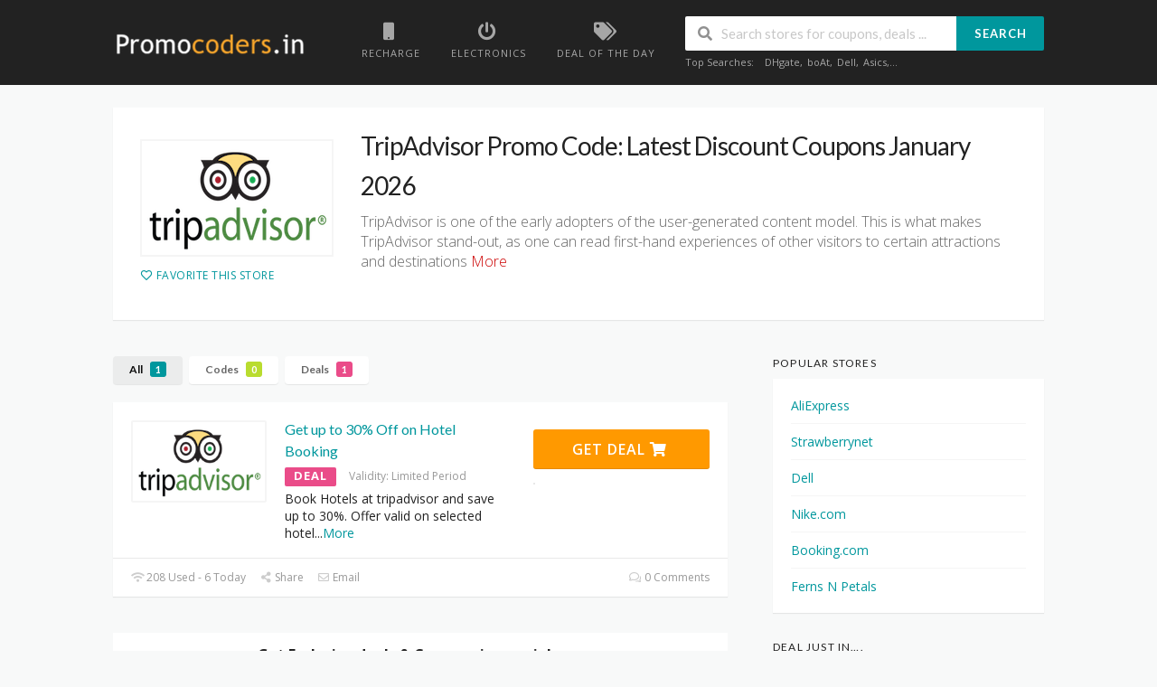

--- FILE ---
content_type: text/html; charset=UTF-8
request_url: https://promocoders.in/Promotion/tripadvisor-coupons-promo-code/
body_size: 16636
content:
<!DOCTYPE html>
<html lang="en-GB" xmlns:og="http://opengraphprotocol.org/schema/" xmlns:fb="http://www.facebook.com/2008/fbml">
<head>
    <meta charset="UTF-8">
    <meta name="viewport" content="width=device-width, initial-scale=1">
    <link rel="profile" href="http://gmpg.org/xfn/11">
    <link rel="pingback" href="https://promocoders.in/xmlrpc.php">
    <meta name='robots' content='index, follow, max-image-preview:large, max-snippet:-1, max-video-preview:-1' />

	<!-- This site is optimized with the Yoast SEO plugin v26.6 - https://yoast.com/wordpress/plugins/seo/ -->
	<title>30% Off TripAdvisor Promo Code &amp; Coupons January 2026</title>
	<script type="application/ld+json" class="yoast-schema-graph">{"@context":"https://schema.org","@graph":[{"@type":"CollectionPage","@id":"https://promocoders.in/Promotion/tripadvisor-coupons-promo-code/","url":"https://promocoders.in/Promotion/tripadvisor-coupons-promo-code/","name":"30% Off TripAdvisor Promo Code & Coupons January 2026","isPartOf":{"@id":"https://promocoders.in/#website"},"breadcrumb":{"@id":"https://promocoders.in/Promotion/tripadvisor-coupons-promo-code/#breadcrumb"},"inLanguage":"en-GB"},{"@type":"BreadcrumbList","@id":"https://promocoders.in/Promotion/tripadvisor-coupons-promo-code/#breadcrumb","itemListElement":[{"@type":"ListItem","position":1,"name":"Home","item":"https://promocoders.in/"},{"@type":"ListItem","position":2,"name":"TripAdvisor"}]},{"@type":"WebSite","@id":"https://promocoders.in/#website","url":"https://promocoders.in/","name":"Check out major stores and save more money.","description":"Happy Shopping!","potentialAction":[{"@type":"SearchAction","target":{"@type":"EntryPoint","urlTemplate":"https://promocoders.in/?s={search_term_string}"},"query-input":{"@type":"PropertyValueSpecification","valueRequired":true,"valueName":"search_term_string"}}],"inLanguage":"en-GB"}]}</script>
	<!-- / Yoast SEO plugin. -->


<link rel='dns-prefetch' href='//fonts.googleapis.com' />
<link rel='preconnect' href='https://fonts.gstatic.com' crossorigin />
<meta property="og:title" content="TripAdvisor Promo Code: Latest Discount Coupons" />
<meta property="og:description" content="TripAdvisor is one of the early adopters of the user-generated content model. This is what makes TripAdvisor stand-out, as one can read first-hand experiences of other visitors to certain attractions..." />
<meta property="og:image" content="https://promocoders.in/wp-content/uploads/2018/03/TripAdvisor-coupons.png" />
<meta property="og:type" content="article" />
<meta property="og:url" content="https://promocoders.in/Promotion/tripadvisor-coupons-promo-code/" />

<meta name="twitter:card" content="summary_large_image" />
<meta name="twitter:title" content="TripAdvisor Promo Code: Latest Discount Coupons" />
<meta name="twitter:url" content="https://promocoders.in/Promotion/tripadvisor-coupons-promo-code/" />
<meta name="twitter:description" content="TripAdvisor is one of the early adopters of the user-generated content model. This is what makes TripAdvisor stand-out, as one can read first-hand experiences of other visitors to certain attractions..." />
<meta name="twitter:image" content="https://promocoders.in/wp-content/uploads/2018/03/TripAdvisor-coupons.png" />
<style id='wp-img-auto-sizes-contain-inline-css' type='text/css'>
img:is([sizes=auto i],[sizes^="auto," i]){contain-intrinsic-size:3000px 1500px}
/*# sourceURL=wp-img-auto-sizes-contain-inline-css */
</style>

<style id='wp-emoji-styles-inline-css' type='text/css'>

	img.wp-smiley, img.emoji {
		display: inline !important;
		border: none !important;
		box-shadow: none !important;
		height: 1em !important;
		width: 1em !important;
		margin: 0 0.07em !important;
		vertical-align: -0.1em !important;
		background: none !important;
		padding: 0 !important;
	}
/*# sourceURL=wp-emoji-styles-inline-css */
</style>
<link rel='stylesheet' id='wp-block-library-css' href='https://promocoders.in/wp-includes/css/dist/block-library/style.min.css?ver=6.9' type='text/css' media='all' />
<style id='global-styles-inline-css' type='text/css'>
:root{--wp--preset--aspect-ratio--square: 1;--wp--preset--aspect-ratio--4-3: 4/3;--wp--preset--aspect-ratio--3-4: 3/4;--wp--preset--aspect-ratio--3-2: 3/2;--wp--preset--aspect-ratio--2-3: 2/3;--wp--preset--aspect-ratio--16-9: 16/9;--wp--preset--aspect-ratio--9-16: 9/16;--wp--preset--color--black: #000000;--wp--preset--color--cyan-bluish-gray: #abb8c3;--wp--preset--color--white: #ffffff;--wp--preset--color--pale-pink: #f78da7;--wp--preset--color--vivid-red: #cf2e2e;--wp--preset--color--luminous-vivid-orange: #ff6900;--wp--preset--color--luminous-vivid-amber: #fcb900;--wp--preset--color--light-green-cyan: #7bdcb5;--wp--preset--color--vivid-green-cyan: #00d084;--wp--preset--color--pale-cyan-blue: #8ed1fc;--wp--preset--color--vivid-cyan-blue: #0693e3;--wp--preset--color--vivid-purple: #9b51e0;--wp--preset--gradient--vivid-cyan-blue-to-vivid-purple: linear-gradient(135deg,rgb(6,147,227) 0%,rgb(155,81,224) 100%);--wp--preset--gradient--light-green-cyan-to-vivid-green-cyan: linear-gradient(135deg,rgb(122,220,180) 0%,rgb(0,208,130) 100%);--wp--preset--gradient--luminous-vivid-amber-to-luminous-vivid-orange: linear-gradient(135deg,rgb(252,185,0) 0%,rgb(255,105,0) 100%);--wp--preset--gradient--luminous-vivid-orange-to-vivid-red: linear-gradient(135deg,rgb(255,105,0) 0%,rgb(207,46,46) 100%);--wp--preset--gradient--very-light-gray-to-cyan-bluish-gray: linear-gradient(135deg,rgb(238,238,238) 0%,rgb(169,184,195) 100%);--wp--preset--gradient--cool-to-warm-spectrum: linear-gradient(135deg,rgb(74,234,220) 0%,rgb(151,120,209) 20%,rgb(207,42,186) 40%,rgb(238,44,130) 60%,rgb(251,105,98) 80%,rgb(254,248,76) 100%);--wp--preset--gradient--blush-light-purple: linear-gradient(135deg,rgb(255,206,236) 0%,rgb(152,150,240) 100%);--wp--preset--gradient--blush-bordeaux: linear-gradient(135deg,rgb(254,205,165) 0%,rgb(254,45,45) 50%,rgb(107,0,62) 100%);--wp--preset--gradient--luminous-dusk: linear-gradient(135deg,rgb(255,203,112) 0%,rgb(199,81,192) 50%,rgb(65,88,208) 100%);--wp--preset--gradient--pale-ocean: linear-gradient(135deg,rgb(255,245,203) 0%,rgb(182,227,212) 50%,rgb(51,167,181) 100%);--wp--preset--gradient--electric-grass: linear-gradient(135deg,rgb(202,248,128) 0%,rgb(113,206,126) 100%);--wp--preset--gradient--midnight: linear-gradient(135deg,rgb(2,3,129) 0%,rgb(40,116,252) 100%);--wp--preset--font-size--small: 13px;--wp--preset--font-size--medium: 20px;--wp--preset--font-size--large: 36px;--wp--preset--font-size--x-large: 42px;--wp--preset--spacing--20: 0.44rem;--wp--preset--spacing--30: 0.67rem;--wp--preset--spacing--40: 1rem;--wp--preset--spacing--50: 1.5rem;--wp--preset--spacing--60: 2.25rem;--wp--preset--spacing--70: 3.38rem;--wp--preset--spacing--80: 5.06rem;--wp--preset--shadow--natural: 6px 6px 9px rgba(0, 0, 0, 0.2);--wp--preset--shadow--deep: 12px 12px 50px rgba(0, 0, 0, 0.4);--wp--preset--shadow--sharp: 6px 6px 0px rgba(0, 0, 0, 0.2);--wp--preset--shadow--outlined: 6px 6px 0px -3px rgb(255, 255, 255), 6px 6px rgb(0, 0, 0);--wp--preset--shadow--crisp: 6px 6px 0px rgb(0, 0, 0);}:where(.is-layout-flex){gap: 0.5em;}:where(.is-layout-grid){gap: 0.5em;}body .is-layout-flex{display: flex;}.is-layout-flex{flex-wrap: wrap;align-items: center;}.is-layout-flex > :is(*, div){margin: 0;}body .is-layout-grid{display: grid;}.is-layout-grid > :is(*, div){margin: 0;}:where(.wp-block-columns.is-layout-flex){gap: 2em;}:where(.wp-block-columns.is-layout-grid){gap: 2em;}:where(.wp-block-post-template.is-layout-flex){gap: 1.25em;}:where(.wp-block-post-template.is-layout-grid){gap: 1.25em;}.has-black-color{color: var(--wp--preset--color--black) !important;}.has-cyan-bluish-gray-color{color: var(--wp--preset--color--cyan-bluish-gray) !important;}.has-white-color{color: var(--wp--preset--color--white) !important;}.has-pale-pink-color{color: var(--wp--preset--color--pale-pink) !important;}.has-vivid-red-color{color: var(--wp--preset--color--vivid-red) !important;}.has-luminous-vivid-orange-color{color: var(--wp--preset--color--luminous-vivid-orange) !important;}.has-luminous-vivid-amber-color{color: var(--wp--preset--color--luminous-vivid-amber) !important;}.has-light-green-cyan-color{color: var(--wp--preset--color--light-green-cyan) !important;}.has-vivid-green-cyan-color{color: var(--wp--preset--color--vivid-green-cyan) !important;}.has-pale-cyan-blue-color{color: var(--wp--preset--color--pale-cyan-blue) !important;}.has-vivid-cyan-blue-color{color: var(--wp--preset--color--vivid-cyan-blue) !important;}.has-vivid-purple-color{color: var(--wp--preset--color--vivid-purple) !important;}.has-black-background-color{background-color: var(--wp--preset--color--black) !important;}.has-cyan-bluish-gray-background-color{background-color: var(--wp--preset--color--cyan-bluish-gray) !important;}.has-white-background-color{background-color: var(--wp--preset--color--white) !important;}.has-pale-pink-background-color{background-color: var(--wp--preset--color--pale-pink) !important;}.has-vivid-red-background-color{background-color: var(--wp--preset--color--vivid-red) !important;}.has-luminous-vivid-orange-background-color{background-color: var(--wp--preset--color--luminous-vivid-orange) !important;}.has-luminous-vivid-amber-background-color{background-color: var(--wp--preset--color--luminous-vivid-amber) !important;}.has-light-green-cyan-background-color{background-color: var(--wp--preset--color--light-green-cyan) !important;}.has-vivid-green-cyan-background-color{background-color: var(--wp--preset--color--vivid-green-cyan) !important;}.has-pale-cyan-blue-background-color{background-color: var(--wp--preset--color--pale-cyan-blue) !important;}.has-vivid-cyan-blue-background-color{background-color: var(--wp--preset--color--vivid-cyan-blue) !important;}.has-vivid-purple-background-color{background-color: var(--wp--preset--color--vivid-purple) !important;}.has-black-border-color{border-color: var(--wp--preset--color--black) !important;}.has-cyan-bluish-gray-border-color{border-color: var(--wp--preset--color--cyan-bluish-gray) !important;}.has-white-border-color{border-color: var(--wp--preset--color--white) !important;}.has-pale-pink-border-color{border-color: var(--wp--preset--color--pale-pink) !important;}.has-vivid-red-border-color{border-color: var(--wp--preset--color--vivid-red) !important;}.has-luminous-vivid-orange-border-color{border-color: var(--wp--preset--color--luminous-vivid-orange) !important;}.has-luminous-vivid-amber-border-color{border-color: var(--wp--preset--color--luminous-vivid-amber) !important;}.has-light-green-cyan-border-color{border-color: var(--wp--preset--color--light-green-cyan) !important;}.has-vivid-green-cyan-border-color{border-color: var(--wp--preset--color--vivid-green-cyan) !important;}.has-pale-cyan-blue-border-color{border-color: var(--wp--preset--color--pale-cyan-blue) !important;}.has-vivid-cyan-blue-border-color{border-color: var(--wp--preset--color--vivid-cyan-blue) !important;}.has-vivid-purple-border-color{border-color: var(--wp--preset--color--vivid-purple) !important;}.has-vivid-cyan-blue-to-vivid-purple-gradient-background{background: var(--wp--preset--gradient--vivid-cyan-blue-to-vivid-purple) !important;}.has-light-green-cyan-to-vivid-green-cyan-gradient-background{background: var(--wp--preset--gradient--light-green-cyan-to-vivid-green-cyan) !important;}.has-luminous-vivid-amber-to-luminous-vivid-orange-gradient-background{background: var(--wp--preset--gradient--luminous-vivid-amber-to-luminous-vivid-orange) !important;}.has-luminous-vivid-orange-to-vivid-red-gradient-background{background: var(--wp--preset--gradient--luminous-vivid-orange-to-vivid-red) !important;}.has-very-light-gray-to-cyan-bluish-gray-gradient-background{background: var(--wp--preset--gradient--very-light-gray-to-cyan-bluish-gray) !important;}.has-cool-to-warm-spectrum-gradient-background{background: var(--wp--preset--gradient--cool-to-warm-spectrum) !important;}.has-blush-light-purple-gradient-background{background: var(--wp--preset--gradient--blush-light-purple) !important;}.has-blush-bordeaux-gradient-background{background: var(--wp--preset--gradient--blush-bordeaux) !important;}.has-luminous-dusk-gradient-background{background: var(--wp--preset--gradient--luminous-dusk) !important;}.has-pale-ocean-gradient-background{background: var(--wp--preset--gradient--pale-ocean) !important;}.has-electric-grass-gradient-background{background: var(--wp--preset--gradient--electric-grass) !important;}.has-midnight-gradient-background{background: var(--wp--preset--gradient--midnight) !important;}.has-small-font-size{font-size: var(--wp--preset--font-size--small) !important;}.has-medium-font-size{font-size: var(--wp--preset--font-size--medium) !important;}.has-large-font-size{font-size: var(--wp--preset--font-size--large) !important;}.has-x-large-font-size{font-size: var(--wp--preset--font-size--x-large) !important;}
/*# sourceURL=global-styles-inline-css */
</style>

<style id='classic-theme-styles-inline-css' type='text/css'>
/*! This file is auto-generated */
.wp-block-button__link{color:#fff;background-color:#32373c;border-radius:9999px;box-shadow:none;text-decoration:none;padding:calc(.667em + 2px) calc(1.333em + 2px);font-size:1.125em}.wp-block-file__button{background:#32373c;color:#fff;text-decoration:none}
/*# sourceURL=/wp-includes/css/classic-themes.min.css */
</style>
<link rel='stylesheet' id='contact-form-7-css' href='https://promocoders.in/wp-content/plugins/contact-form-7/includes/css/styles.css?ver=6.1.4' type='text/css' media='all' />
<link rel='stylesheet' id='email-subscribers-css' href='https://promocoders.in/wp-content/plugins/email-subscribers/lite/public/css/email-subscribers-public.css?ver=5.9.12' type='text/css' media='all' />
<link rel='stylesheet' id='sm-style-css' href='https://promocoders.in/wp-content/plugins/wp-show-more/wpsm-style.css?ver=6.9' type='text/css' media='all' />
<link rel='stylesheet' id='wpcoupon_style-css' href='https://promocoders.in/wp-content/themes/wp-coupon/style.css?ver=1.0.0' type='text/css' media='all' />
<link rel='stylesheet' id='wpcoupon_semantic-css' href='https://promocoders.in/wp-content/themes/wp-coupon/assets/css/semantic.min.css?ver=4.2.0' type='text/css' media='all' />
<link rel="preload" as="style" href="https://fonts.googleapis.com/css?family=Open%20Sans:300,400,600,700,800,300italic,400italic,600italic,700italic,800italic&#038;display=swap&#038;ver=1767181574" /><link rel="stylesheet" href="https://fonts.googleapis.com/css?family=Open%20Sans:300,400,600,700,800,300italic,400italic,600italic,700italic,800italic&#038;display=swap&#038;ver=1767181574" media="print" onload="this.media='all'"><noscript><link rel="stylesheet" href="https://fonts.googleapis.com/css?family=Open%20Sans:300,400,600,700,800,300italic,400italic,600italic,700italic,800italic&#038;display=swap&#038;ver=1767181574" /></noscript><script type="text/javascript" src="https://promocoders.in/wp-includes/js/jquery/jquery.min.js?ver=3.7.1" id="jquery-core-js"></script>
<script type="text/javascript" src="https://promocoders.in/wp-includes/js/jquery/jquery-migrate.min.js?ver=3.4.1" id="jquery-migrate-js"></script>
<script type="text/javascript" id="uet-tag-script-js-extra">
/* <![CDATA[ */
var uet_tag_data = {"uet_tag_id":"187203649","enableAutoSpaTracking":"false"};
//# sourceURL=uet-tag-script-js-extra
/* ]]> */
</script>
<script type="text/javascript" src="https://promocoders.in/wp-content/plugins/microsoft-advertising-universal-event-tracking-uet/js/uet-tag.js?ver=1.0.0" id="uet-tag-script-js"></script>
<script type="text/javascript" src="https://promocoders.in/wp-content/themes/wp-coupon/assets/js/libs/semantic.js?ver=1.0.0" id="wpcoupon_semantic-js"></script>
<link rel="https://api.w.org/" href="https://promocoders.in/wp-json/" /><link rel="EditURI" type="application/rsd+xml" title="RSD" href="https://promocoders.in/xmlrpc.php?rsd" />
<meta name="generator" content="WordPress 6.9" />
<meta name="generator" content="Redux 4.5.9" /><!-- HFCM by 99 Robots - Snippet # 2: Google ads global code -->
<!-- Global site tag (gtag.js) - Google Ads: 1004090144 -->
<script async src="https://www.googletagmanager.com/gtag/js?id=AW-1004090144"></script>
<script>
  window.dataLayer = window.dataLayer || [];
  function gtag(){dataLayer.push(arguments);}
  gtag('js', new Date());

  gtag('config', 'AW-1004090144');
</script>

<!-- /end HFCM by 99 Robots -->
<!-- HFCM by 99 Robots - Snippet # 8: Impact Header code -->
<meta name='ir-site-verification-token' value='1013497025'>
<!-- /end HFCM by 99 Robots -->
<!-- HFCM by 99 Robots - Snippet # 9: Google Tag Manager -->
<!-- Google tag (gtag.js) -->
<script async src="https://www.googletagmanager.com/gtag/js?id=AW-1004090144"></script>
<script>
  window.dataLayer = window.dataLayer || [];
  function gtag(){dataLayer.push(arguments);}
  gtag('js', new Date());

  gtag('config', 'AW-1004090144');
</script>
<!-- /end HFCM by 99 Robots -->
<!-- HFCM by 99 Robots - Snippet # 10: Bing Tag -->
<script>
    (function(w,d,t,r,u)
    {
        var f,n,i;
        w[u]=w[u]||[],f=function()
        {
            var o={ti:"187203649", enableAutoSpaTracking: true};
            o.q=w[u],w[u]=new UET(o),w[u].push("pageLoad")
        },
        n=d.createElement(t),n.src=r,n.async=1,n.onload=n.onreadystatechange=function()
        {
            var s=this.readyState;
            s&&s!=="loaded"&&s!=="complete"||(f(),n.onload=n.onreadystatechange=null)
        },
        i=d.getElementsByTagName(t)[0],i.parentNode.insertBefore(n,i)
    })
    (window,document,"script","//bat.bing.com/bat.js","uetq");
</script>
<!-- /end HFCM by 99 Robots -->
<!--[if lt IE 9]><script src="https://promocoders.in/wp-content/themes/wp-coupon/assets/js/libs/html5.min.js"></script><![endif]-->        <link rel="canonical" href="https://promocoders.in/Promotion/tripadvisor-coupons-promo-code/">
        <link rel="icon" href="https://promocoders.in/wp-content/uploads/2020/05/cropped-promocoders-favicon-32x32.jpg" sizes="32x32" />
<link rel="icon" href="https://promocoders.in/wp-content/uploads/2020/05/cropped-promocoders-favicon-192x192.jpg" sizes="192x192" />
<link rel="apple-touch-icon" href="https://promocoders.in/wp-content/uploads/2020/05/cropped-promocoders-favicon-180x180.jpg" />
<meta name="msapplication-TileImage" content="https://promocoders.in/wp-content/uploads/2020/05/cropped-promocoders-favicon-270x270.jpg" />
		<style type="text/css" id="wp-custom-css">
			.widget_popular_stores .ui.grid 
{margin: 2px 2px;}
.tax-coupon_store .site-navigation .container {display:none !important;}

@media screen and (max-width: 500px) {
	.store-listings:not(.couponstore-tpl-full) .store-listing-item .coupon-detail,
	.store-listing-item .coupon-detail {
		display: block;
		width: auto;
		float:right;
	}
	
	.store-listings:not(.couponstore-tpl-full) .store-listing-item .coupon-detail .coupon-button {
		display: block;
	}

	.coupon-button-type .coupon-code .get-code {
		min-width: 75%;
	}	
	
	.store-listing-item .latest-coupon .coupon-des {
    display: block !important; 
  }
	
}

.user-ratting .coupon-vote{display:none;}
.user-ratting .coupon-save{display:none;}
.voted-value{display:none;}
.text-muted{display:none;}

@media screen and (max-width: 789px)  {
.tax-coupon_store .site .site-content .container #secondary{ display:none !important; }
}

#es_form_f1-n1{background-color:white !important; padding:15px !important;}
.es_txt_email{width:100% !important;}
.es_submit_button{width:100% !important; background-color:black !important;}
.es_caption{text-align:center; font-weight:700; font-size:16px;}

@media only screen and (min-width: 501px) and (max-width: 744px)  {
	.latest-coupon{max-width:50% !important;}
	.coupon-button-type{ width: 40% !important; margin-top:10%;}
	.store-thumb{ margin-left: auto; margin-right: auto; width:100% !important;}
	.store-thumb-link{ width:100% !important; margin-bottom:30px;border:1px solid #f4f7f8;}
	.coupon-title{text-align:justify;}
	.coupon-des{text-align:justify;}
}
@media only screen and (min-width: 790px) and (max-width: 1033px)  {
	.latest-coupon{max-width:50% !important;}
	.coupon-button-type{ width: 40% !important; margin-top:10%;}
	.store-thumb{ margin-left: auto; margin-right: auto; width:100% !important;}
	.store-thumb-link{ width:100% !important; margin-bottom:30px;border:1px solid #f4f7f8;}
	.coupon-title{text-align:justify;}
	.coupon-des{text-align:justify;}
}
@media only screen and (min-width: 1100px) and (max-width: 1122px)  {
	.latest-coupon{max-width:50% !important;}
	.coupon-button-type{ width: 40% !important; margin-top:10%;}
	.store-thumb{ margin-left: auto; margin-right: auto; width:100% !important;}
	.store-thumb-link{ width:100% !important; margin-bottom:30px;border:1px solid #f4f7f8;}
	.coupon-title{text-align:justify;}
	.coupon-des{text-align:justify;}
}
@media only screen and (min-width: 501px) and (max-width: 584px)  {
	.site-header .logo_area{float:none !important; text-align:center;margin-bottom:10px;}
	#header-search{ margin-left: auto;  margin-right: auto;  width: 50%;}
}
@media only screen and (max-width: 500px)  {
	.latest-coupon{max-width:100% !important; float:left !important;}
	.coupon-button-type{ width:100% !important;}
	.thumb-padding img{max-width:110px !important;}
	.store-listing-item .store-thumb-link{width:100% !important;}
	.thumb-img{ margin-left: auto; margin-right: auto; width:50% !important;}
	.thumb-padding{margin-left: auto; margin-right: auto; width:50% !important;}
	.store-thumb-link{margin-bottom:10px;}
	.coupon-button-type a{padding:14px !important;}
	.coupon-button-type .coupon-code .get-code::after{border-top: 51px solid transparent; }
	.coupon-button-type .coupon-code .get-code{padding:17px;}
}


		</style>
		<style id="st_options-dynamic-css" title="dynamic-css" class="redux-options-output">
                                #header-search .header-search-submit, 
                                .newsletter-box-wrapper.shadow-box .input .ui.button,
                                .wpu-profile-wrapper .section-heading .button,
                                input[type="reset"], input[type="submit"], input[type="submit"],
                                .site-footer .widget_newsletter .newsletter-box-wrapper.shadow-box .sidebar-social a:hover,
                                .ui.button.btn_primary,
                                .site-footer .newsletter-box-wrapper .input .ui.button,
                                .site-footer .footer-social a:hover,
                                .site-footer .widget_newsletter .newsletter-box-wrapper.shadow-box .sidebar-social a:hover,
								.coupon-filter .ui.menu .item .offer-count,
								.coupon-filter .filter-coupons-buttons .store-filter-button .offer-count,
                                .newsletter-box-wrapper.shadow-box .input .ui.button,
                                .newsletter-box-wrapper.shadow-box .sidebar-social a:hover,
                                .wpu-profile-wrapper .section-heading .button,
                                .ui.btn.btn_primary,
								.ui.button.btn_primary,
								.coupon-filter .filter-coupons-buttons .submit-coupon-button:hover,
								.coupon-filter .filter-coupons-buttons .submit-coupon-button.active,
								.coupon-filter .filter-coupons-buttons .submit-coupon-button.active:hover,
								.coupon-filter .filter-coupons-buttons .submit-coupon-button.current::after,
                                .woocommerce #respond input#submit, .woocommerce a.button, .woocommerce button.button, .woocommerce input.button, .woocommerce button.button.alt,
                                .woocommerce #respond input#submit.alt, .woocommerce a.button.alt, .woocommerce button.button.alt, .woocommerce input.button.alt
                            {background-color:#00979d;}
                                .primary-color,
                                    .primary-colored,
                                    a,
                                    .ui.breadcrumb a,
                                    .screen-reader-text:hover,
                                    .screen-reader-text:active,
                                    .screen-reader-text:focus,
                                    .st-menu a:hover,
                                    .st-menu li.current-menu-item a,
                                    .nav-user-action .st-menu .menu-box a,
                                    .popular-stores .store-name a:hover,
                                    .store-listing-item .store-thumb-link .store-name a:hover,
                                    .store-listing-item .latest-coupon .coupon-title a,
                                    .store-listing-item .coupon-save:hover,
                                    .store-listing-item .coupon-saved,
                                    .coupon-modal .coupon-content .user-ratting .ui.button:hover i,
                                    .coupon-modal .coupon-content .show-detail a:hover,
                                    .coupon-modal .coupon-content .show-detail .show-detail-on,
                                    .coupon-modal .coupon-footer ul li a:hover,
                                    .coupon-listing-item .coupon-detail .user-ratting .ui.button:hover i,
                                    .coupon-listing-item .coupon-detail .user-ratting .ui.button.active i,
                                    .coupon-listing-item .coupon-listing-footer ul li a:hover, .coupon-listing-item .coupon-listing-footer ul li a.active,
                                    .coupon-listing-item .coupon-exclusive strong i,
                                    .cate-az a:hover,
                                    .cate-az .cate-parent > a,
                                    .site-footer a:hover,
                                    .site-breadcrumb .ui.breadcrumb a.section,
                                    .single-store-header .add-favorite:hover,
                                    .wpu-profile-wrapper .wpu-form-sidebar li a:hover,
                                    .ui.comments .comment a.author:hover       
                                {color:#00979d;}
                                textarea:focus,
                                input[type="date"]:focus,
                                input[type="datetime"]:focus,
                                input[type="datetime-local"]:focus,
                                input[type="email"]:focus,
                                input[type="month"]:focus,
                                input[type="number"]:focus,
                                input[type="password"]:focus,
                                input[type="search"]:focus,
                                input[type="tel"]:focus,
                                input[type="text"]:focus,
                                input[type="time"]:focus,
                                input[type="url"]:focus,
                                input[type="week"]:focus
                            {border-color:#00979d;}
                                .sf-arrows > li > .sf-with-ul:focus:after,
                                .sf-arrows > li:hover > .sf-with-ul:after,
                                .sf-arrows > .sfHover > .sf-with-ul:after
                            {border-top-color:#00979d;}
                                .sf-arrows ul li > .sf-with-ul:focus:after,
                                .sf-arrows ul li:hover > .sf-with-ul:after,
                                .sf-arrows ul .sfHover > .sf-with-ul:after,
                                .entry-content blockquote
							{border-left-color:#00979d;}
								.coupon-filter .filter-coupons-buttons .submit-coupon-button.current::after
							{border-bottom-color:#00979d;}
								.coupon-filter .filter-coupons-buttons .submit-coupon-button.current::after
							{border-right-color:#00979d;}
                               .ui.btn,
                               .ui.btn:hover,
                               .ui.btn.btn_secondary,
                               .coupon-button-type .coupon-deal, .coupon-button-type .coupon-print, 
							   .coupon-button-type .coupon-code .get-code,
							   .coupon-filter .filter-coupons-buttons .submit-coupon-button.active.current
                            {background-color:#ff9900;}
                                .a:hover,
                                .secondary-color,
                               .nav-user-action .st-menu .menu-box a:hover,
                               .store-listing-item .latest-coupon .coupon-title a:hover,
                               .ui.breadcrumb a:hover
                            {color:#ff9900;}
                                .store-thumb a:hover,
                                .coupon-modal .coupon-content .modal-code .code-text,
                                .single-store-header .header-thumb .header-store-thumb a:hover
                            {border-color:#ff9900;}
                                .coupon-button-type .coupon-code .get-code:after 
                            {border-left-color:#ff9900;}
                                .coupon-listing-item .c-type .c-code,
								.coupon-filter .ui.menu .item .code-count,
								.coupon-filter .filter-coupons-buttons .store-filter-button .offer-count.code-count
                            {background-color:#b9dc2f;}
                                .coupon-listing-item .c-type .c-sale,
								.coupon-filter .ui.menu .item .sale-count,
								.coupon-filter .filter-coupons-buttons .store-filter-button .offer-count.sale-count
                            {background-color:#ea4c89;}
                                .coupon-listing-item .c-type .c-print,
								.coupon-filter .ui.menu .item .print-count,
								.coupon-filter .filter-coupons-buttons .store-filter-button .offer-count.print-count
                            {background-color:#2d3538;}body{background-color:#f8f9f9;}body, p{font-family:"Open Sans";font-weight:normal;}</style><link rel='stylesheet' id='redux-custom-fonts-css' href='//promocoders.in/wp-content/uploads/redux/custom-fonts/fonts.css?ver=1674195113' type='text/css' media='all' />
</head>
<body class="archive tax-coupon_store term-tripadvisor-coupons-promo-code term-204 wp-theme-wp-coupon wp-child-theme-wp-coupon-child chrome osx">
    <div id="page" class="hfeed site">
    	<header id="masthead" class="ui page site-header" role="banner">
                        <div class="primary-header">
                <div class="container">
                    <div class="logo_area fleft">
                                                <a href="https://promocoders.in/" title="Check out major stores and save more money." rel="home">
                            <img src="https://promocoders.in/wp-content/uploads/2017/10/PromoCoders1-Logo-1.png" alt="Check out major stores and save more money." />
                        </a>
                                            </div>

                                        <div class="header-highlight fleft">
                                                <a href="https://promocoders.in/coupons/recharge/">
                            <div class="highlight-icon"><i class="mobile icon"></i></div>
                            <div class="highlight-text">Recharge</div>
                        </a>
                                                <a href="https://promocoders.in/coupons/electronics/">
                            <div class="highlight-icon"><i class="power icon"></i>
</div>
                            <div class="highlight-text">Electronics</div>
                        </a>
                                                <a href="https://promocoders.in/deal/">
                            <div class="highlight-icon"><i class="tags icon"></i></div>
                            <div class="highlight-text">Deal of the Day</div>
                        </a>
                        
                    </div>
                    
                    <div class="header_right fright">
                        <form action="https://promocoders.in/" method="get" id="header-search">
                            <div class="header-search-input ui search large action left icon input">
                                <input autocomplete="off" class="prompt" name="s" placeholder="Search stores for coupons, deals ..." type="text">
                                <i class="search icon"></i>
                                <button class="header-search-submit ui button">Search</button>
                                <div class="results"></div>
                            </div>
                            <div class="clear"></div>
                                                                    <div class="search-sample">
                                            <span>Top Searches:</span><a href="https://promocoders.in/Promotion/dhgate-coupons/">DHgate</a>, <a href="https://promocoders.in/Promotion/boat-coupons/">boAt</a>, <a href="https://promocoders.in/Promotion/dell-coupons/">Dell</a>, <a href="https://promocoders.in/Promotion/asics-coupons/">Asics</a>,...                                        </div>
                                                                </form>
                    </div>
                </div>
            </div> <!-- END .header -->

            
            <div id="site-header-nav" class="site-navigation">
                <div class="container">
                    <nav class="primary-navigation clearfix fleft" role="navigation">
                        <a href="#content" class="screen-reader-text skip-link">Skip to content</a>
                        <div id="nav-toggle"><i class="content icon"></i></div>
                        <ul class="st-menu">
                           <li id="menu-item-31405" class="menu-item menu-item-type-post_type menu-item-object-page menu-item-has-children menu-item-31405"><a href="https://promocoders.in/?page_id=53">Featured Stores</a>
<ul class="sub-menu">
	<li id="menu-item-738" class="menu-item menu-item-type-custom menu-item-object-custom menu-item-738"><a href="https://promocoders.in/Promotion/flipkart-promo-code-offers/">Flipkart.com</a></li>
	<li id="menu-item-734" class="menu-item menu-item-type-custom menu-item-object-custom menu-item-734"><a href="https://promocoders.in/Promotion/amazon-promo-code-coupons/">Amazon.com</a></li>
	<li id="menu-item-735" class="menu-item menu-item-type-custom menu-item-object-custom menu-item-735"><a href="https://promocoders.in/Promotion/paytm-promo-code-offers-coupons/">Paytm.com</a></li>
	<li id="menu-item-733" class="menu-item menu-item-type-custom menu-item-object-custom menu-item-733"><a href="https://promocoders.in/Promotion/ebay-promo-code-offers/">Ebay.in</a></li>
	<li id="menu-item-739" class="menu-item menu-item-type-custom menu-item-object-custom menu-item-739"><a href="https://promocoders.in/Promotion/dominos-offers-promo-code/">Dominos</a></li>
	<li id="menu-item-737" class="menu-item menu-item-type-custom menu-item-object-custom menu-item-737"><a href="https://promocoders.in/Promotion/uber-offers-promo-code-coupons/">Uber Cabs</a></li>
	<li id="menu-item-736" class="menu-item menu-item-type-custom menu-item-object-custom menu-item-736"><a href="https://promocoders.in/Promotion/ola-promo-code-offers-coupons/">Ola Cabs</a></li>
</ul>
</li>
<li id="menu-item-33195" class="menu-item menu-item-type-custom menu-item-object-custom menu-item-has-children menu-item-33195"><a href="https://promocoders.in/Promotion/amazon-wallet-offer/">Wallet Offers</a>
<ul class="sub-menu">
	<li id="menu-item-740" class="menu-item menu-item-type-custom menu-item-object-custom menu-item-740"><a href="https://promocoders.in/Promotion/paytm-add-money-offer-promo-code/">Paytm Wallet Offers</a></li>
	<li id="menu-item-741" class="menu-item menu-item-type-custom menu-item-object-custom menu-item-741"><a href="https://promocoders.in/Promotion/mobikwik-add-money-offer/">Mobikwik Wallet Offers</a></li>
	<li id="menu-item-742" class="menu-item menu-item-type-custom menu-item-object-custom menu-item-742"><a href="https://promocoders.in/Promotion/ola-add-money-offer-get-extra-cash/">Ola Wallet Offers</a></li>
	<li id="menu-item-743" class="menu-item menu-item-type-custom menu-item-object-custom menu-item-743"><a href="https://promocoders.in/Promotion/amazon-wallet-offer/">Amazon Wallet Offers</a></li>
</ul>
</li>
<li id="menu-item-506" class="menu-item menu-item-type-post_type menu-item-object-page menu-item-has-children menu-item-506"><a href="https://promocoders.in/coupon-categories/">Bank Offers</a>
<ul class="sub-menu">
	<li id="menu-item-25645" class="menu-item menu-item-type-custom menu-item-object-custom menu-item-25645"><a href="https://promocoders.in/Promotion/axis-bank-offers/">Axis Bank Offers</a></li>
	<li id="menu-item-25646" class="menu-item menu-item-type-custom menu-item-object-custom menu-item-25646"><a href="https://promocoders.in/Promotion/hdfc-bank-offers/">HDFC Bank Offers</a></li>
	<li id="menu-item-25648" class="menu-item menu-item-type-custom menu-item-object-custom menu-item-25648"><a href="https://promocoders.in/Promotion/icici-bank-offers/">ICICI Bank Offers</a></li>
	<li id="menu-item-25650" class="menu-item menu-item-type-custom menu-item-object-custom menu-item-25650"><a href="https://promocoders.in/Promotion/digibank-cashback-offer/">Digi Bank Offers</a></li>
</ul>
</li>
<li id="menu-item-502" class="menu-item menu-item-type-post_type menu-item-object-page current_page_parent menu-item-502"><a href="https://promocoders.in/deal/">Deal</a></li>
                        </ul>
                    </nav> <!-- END .primary-navigation -->

                    <div class="nav-user-action fright clearfix">
                                            </div> <!-- END .nav_user_action -->
                </div> <!-- END .container -->
            </div> <!-- END #primary-navigation -->
    	</header><!-- END #masthead -->
        <div id="content" class="site-content">
<section class="custom-page-header single-store-header">
	<div class="container">
				<div class="inner shadow-box">
			<div class="inner-content clearfix">
				<div class="header-thumb">
					<div class="header-store-thumb">
						<a rel="nofollow" target="_blank" title="Shop TripAdvisor" href="https://promocoders.in/go-store/204">
							<img width="200" height="115" src="https://promocoders.in/wp-content/uploads/2018/03/TripAdvisor-coupons.png" class="attachment-wpcoupon_small_thumb size-wpcoupon_small_thumb" alt="tripadvisor coupons" title="TripAdvisor-coupons" decoding="async" />						</a>
					</div>
					<a class="add-favorite" data-id="204" href="#"><i class="empty heart icon"></i><span>Favorite This Store</span></a>
				</div>
				<div class="header-content">

					<h1>TripAdvisor Promo Code: Latest Discount Coupons January 2026</h1>
					<p>TripAdvisor is one of the early adopters of the user-generated content model. This is what makes TripAdvisor stand-out, as one can read first-hand experiences of other visitors to certain attractions and destinations <div class="show_more"><p class="wpsm-show" style="color: #cc0000; font-size: 100%; text-align: left;"> More</p><div class="wpsm-content"> and prepare themselves accordingly. It is your one-stop destination to answer all your travel queries. It has a complex database of hotels, accommodations, restaurants, airlines, and attractions lined up for you so that you are never left looking for places to go, eat and stay. You can find the best deals on travel, food, and stays with TripAdvisor wherever you go! TripAdvisor always comes up with great discounts on Hotels and Flight booking so to avail Latest TripAdvisor Coupons &amp; Promo Code, simply scroll down and click on the desired coupon. <p class="wpsm-hide" style="color: #cc0000; font-size: 100%; text-align: left;"> Less</p></div></div></p>
									</div>
			</div>
		</div>
	</div>
</section>

<div id="content-wrap" class="container right-sidebar">

	<div id="primary" class="content-area">
		<main id="main" class="site-main coupon-store-main" role="main">
				<section class="coupon-filter" id="coupon-filter-bar">
		<div data-target="#coupon-listings-store" class="filter-coupons-by-type pointing filter-coupons-buttons">
			<div class="coupons-types-wrap">
				<div class="hide couponlist-smallscreen-info">
					<div class="ui floating dropdown labeled inline icon button tiny">
						<i class="sliders horizontal icon"></i>
						<span class="text store-filter-button">
							All							<span class="offer-count all-count">
								1							</span>
						</span>
						<div class="menu">
																	<a href="https://promocoders.in/Promotion/tripadvisor-coupons-promo-code/?coupon_type=all" class="store-filter-button item filter-nav" data-filter="all">All <span
													class="offer-count all-count">1</span></a>
																		<a href="https://promocoders.in/Promotion/tripadvisor-coupons-promo-code/?coupon_type=code" class="store-filter-button item filter-nav" data-filter="code">Codes <span
													class="offer-count code-count">0</span></a>
																		<a href="https://promocoders.in/Promotion/tripadvisor-coupons-promo-code/?coupon_type=sale" class="store-filter-button item filter-nav" data-filter="sale">Deals <span
													class="offer-count sale-count">1</span></a>
														</div>
					</div>	
				</div>	
				<div class="coupon-types-list">
												<a href="https://promocoders.in/Promotion/tripadvisor-coupons-promo-code/?coupon_type=all" class="store-filter-button ui button tiny filter-nav current" data-filter="all">All <span
										class="offer-count all-count">1</span></a>
												<a href="https://promocoders.in/Promotion/tripadvisor-coupons-promo-code/?coupon_type=code" class="store-filter-button ui button tiny filter-nav " data-filter="code">Codes <span
										class="offer-count code-count">0</span></a>
												<a href="https://promocoders.in/Promotion/tripadvisor-coupons-promo-code/?coupon_type=sale" class="store-filter-button ui button tiny filter-nav " data-filter="sale">Deals <span
										class="offer-count sale-count">1</span></a>
									</div>
			</div>
					</div>
	</section>
					<section id="coupon-listings-store" class=" wpb_content_element">
					<div class="ajax-coupons">
						<div class="store-listings st-list-coupons couponstore-tpl-full">
							<div data-id="28117"
     class="coupon-item has_thumb store-listing-item c-type-sale coupon-listing-item shadow-box coupon-live">
    	<a title="Get up to 30% Off on Hotel Booking" 
                                rel="nofollow"
                               class="coupon-link"
               data-type="sale"
               data-coupon-id="28117"
               data-aff-url="https://promocoders.in/redirect/28117"
               data-code=""
               href="https://promocoders.in/Promotion/tripadvisor-coupons-promo-code/28117/">
    <div class="store-thumb-link">
        	<div class="store-thumb thumb-img">
									<span class="thumb-padding" >
					<img width="200" height="115" src="https://promocoders.in/wp-content/uploads/2018/03/TripAdvisor-coupons.png" class="attachment-wpcoupon_medium-thumb size-wpcoupon_medium-thumb" alt="tripadvisor coupons" title="TripAdvisor-coupons" decoding="async" />				</span>
						</div>
	    </div></a>
        <div class="latest-coupon">
        <h3 class="coupon-title">
                        <a
               title="Get up to 30% Off on Hotel Booking" 
                                rel="nofollow"
                               class="coupon-link"
               data-type="sale"
               data-coupon-id="28117"
               data-aff-url="https://promocoders.in/redirect/28117"
               data-code=""
               href="https://promocoders.in/Promotion/tripadvisor-coupons-promo-code/28117/">Get up to 30% Off on Hotel Booking</a></h3>
        <div class="c-type">
            <span class="c-code c-sale">Deal</span>
                            <span class="exp">Validity: Limited Period</span>
                    </div>
        <div class="coupon-des">
                            <div class="coupon-des-ellip">Book Hotels at tripadvisor and save up to 30%. Offer valid on selected hotel<span class="c-actions-span">...<a class="more" href="#">More</a></span></div>
                                    <div class="coupon-des-full"><p>Book Hotels at tripadvisor and save up to 30%. Offer valid on selected hotel bookings. <a class="more less" href="#">Less</a></p>
</div>
                            
        </div>
    </div>

    <div class="coupon-detail coupon-button-type">
                        <a rel="nofollow" data-type="sale" data-coupon-id="28117" data-aff-url="https://promocoders.in/redirect/28117" class="coupon-deal coupon-button" href="https://promocoders.in/Promotion/tripadvisor-coupons-promo-code/28117/">Get Deal <i class="shop icon"></i></a>
                        <div class="clear"></div>
        <div class="user-ratting ui icon basic buttons">
            <div class="ui button icon-popup coupon-vote" data-vote-type="up" data-coupon-id="28117"  data-position="top center" data-inverted="" data-tooltip="This worked"><i class="smile outline icon"></i></div>
            <div class="ui button icon-popup coupon-vote" data-vote-type="down" data-coupon-id="28117"  data-position="top center" data-inverted=""  data-tooltip="It didn&#039;t work"><i class="frown outline icon"></i></div>
            <div class="ui button icon-popup coupon-save" data-coupon-id="28117" data-position="top center" data-inverted=""  data-tooltip="Save this coupon" ><i class="outline star icon"></i></div>
        </div>
        <span class="voted-value">100% Success</span>
    </div>
    <div class="clear"></div>
    
<div class="coupon-footer coupon-listing-footer">
    <ul class="clearfix">
        <li><span><i class="wifi icon"></i> 208 Used - 6 Today</span></li>
        <li><a title="Share it with your friend" data-reveal="reveal-share" href="#"><i class="share alternate icon"></i> Share</a></li>
        <li><a title="Send this coupon to an email" data-reveal="reveal-email" href="#"><i class="mail outline icon"></i> Email</a></li>
        <li><a title="Coupon Comments" data-reveal="reveal-comments" href="#"><i class="comments outline icon"></i> 0 Comments</a></li>
    </ul>
    <div data-coupon-id="28117" class="reveal-content reveal-share">
        <span class="close"></span>
        <h4>Share it with your friends</h4>
        <div class="ui fluid left icon input">
            <input value="https://promocoders.in/Promotion/tripadvisor-coupons-promo-code/28117/" type="text">
            <i class="linkify icon"></i>
        </div>
        <br>
        <div class="coupon-share">
            <a class='tiny ui facebook button' onClick="window.open('https://www.facebook.com/sharer/sharer.php?u=https%3A%2F%2Fpromocoders.in%2FPromotion%2Ftripadvisor-coupons-promo-code%2F28117%2F','sharer','toolbar=0,status=0,width=548,height=325'); return false;" href="javascript: void(0)"><i class="facebook icon"></i> Facebook</a><a class='tiny ui twitter button' target="_blank" onClick="window.open('https://twitter.com/intent/tweet?text=Get+up+to+30%25+Off+on+Hotel+Booking+https%3A%2F%2Fpromocoders.in%2FPromotion%2Ftripadvisor-coupons-promo-code%2F28117%2F','sharer','toolbar=0,status=0,width=548,height=325'); return false;" href="javascript: void(0)"><i class="twitter icon"></i> Twitter</a>        </div>
    </div>
    <div data-coupon-id="28117" class="reveal-content reveal-email">
        <span class="close"></span>
        <h4 class="send-mail-heading">Send this coupon to an email</h4>
        <div class="ui fluid action left icon input">
            <input class="email_send_to" placeholder="Email address ..." type="text">
            <i class="mail outline icon"></i>
            <div class="email_send_btn ui button btn btn_primary">Send</div>
        </div><br>
        <p>This is not a email subscription service. Your email (or your friend&#039;s email) will only be used to send this coupon.</p>
    </div>
    <div data-coupon-id="28117" class="reveal-content reveal-comments">
        <span class="close"></span>
                <div data-id="28117" class="comments-coupon-28117 ui threaded comments">
            <h4>Loading comments....</h4>
        </div>

                <h4>Let others know how much you saved</h4>
        <form class="coupon-comment-form" data-cf="28117" action="https://promocoders.in/"  method="post">

            <div style="display: none;" class="ui success message">
                Your comment submitted.            </div>

            <div style="display: none;" class="ui negative message">
                Something wrong! Please try again later.            </div>

            <div class="ui form">
                <div class="field comment_content">
                    <textarea class="comment_content" name="c_comment[comment_content]" placeholder="Add a comment"></textarea>
                </div>
                                <div class="two fields">
                    <div class="field comment_author">
                        <input type="text" class="comment_author" name="c_comment[comment_author]" placeholder="Your Name">
                    </div>
                    <div class="field comment_author_email">
                        <input type="text" class="comment_author_email"  name="c_comment[comment_author_email]" placeholder="Your Email">
                    </div>
                </div>
                                <button type="submit" class="ui button btn btn_primary">Submit</button>
            </div>
            <input type="hidden" name="action" value="wpcoupon_coupon_ajax">
            <input type="hidden" name="st_doing" value="new_comment">
            <input type="hidden" name="_wpnonce" value="13e0f41b14">
            <input type="hidden" name="c_comment[comment_parent]" class="comment_parent">
            <input type="hidden" name="c_comment[comment_post_ID]" value="28117" class="comment_post_ID">
        </form>
            </div>
</div>    <!-- Coupon Modal -->
<div data-modal-id="28117" class="ui modal coupon-modal coupon-code-modal">
    <div class="scrolling content">
        <div class="coupon-header clearfix">
            <div class="coupon-store-thumb">
                <img width="200" height="115" src="https://promocoders.in/wp-content/uploads/2018/03/TripAdvisor-coupons.png" class="attachment-wpcoupon_medium-thumb size-wpcoupon_medium-thumb" alt="tripadvisor coupons" title="TripAdvisor-coupons" decoding="async" />            </div>
            <div class="coupon-title" title="Get up to 30% Off on Hotel Booking">Get up to 30% Off on Hotel Booking</div>
            <span class="close icon"></span>
        </div>
        <div class="coupon-content">
            <p class="coupon-type-text">
                Deal Activated, no coupon code required!            </p>
            <div class="modal-code">
                                        <a class="ui button btn btn_secondary deal-actived" target="_blank" rel="nofollow" href="https://promocoders.in/go/28117">Go To Store<i class="angle right icon"></i></a>
                                    </div>
            <div class="clearfix">
                <div class="user-ratting ui icon basic buttons">
                    <div class="ui button icon-popup coupon-vote" data-vote-type="up" data-coupon-id="28117" data-position="top center" data-inverted=""  data-tooltip="This worked"><i class="smile outline icon"></i></div>
                    <div class="ui button icon-popup coupon-vote" data-vote-type="down" data-coupon-id="28117" data-position="top center" data-inverted=""  data-tooltip="It didn&#039;t work"><i class="frown outline icon"></i></div>
                    <div class="ui button icon-popup coupon-save" data-coupon-id="28117" data-position="top center" data-inverted=""  data-tooltip="Save this coupon"><i class="outline star icon"></i></div>
                </div>

                
            </div>
            <div class="clearfixp">
                <span class="user-ratting-text">Did it work?</span>
                <span class="show-detail"><a href="#">Coupon Detail<i class="angle down icon"></i></a></span>
            </div>
            <div class="coupon-popup-detail">
                <div class="coupon-detail-content"><p>Book Hotels at tripadvisor and save up to 30%. Offer valid on selected hotel bookings.</p>
</div>
                <p><strong>Expires</strong>: Validity: Limited Period</p>
                <p><strong>Submitted</strong>:
                    8 years ago                </p>
            </div>
        </div>
        <div class="coupon-footer">
            <ul class="clearfix">
                <li><span><i class="wifi icon"></i> 208 Used - 6 Today</span></li>
                <li class="modal-share">
                    <a class="" href="#"><i class="share alternate icon"></i> Share</a>
                    <div class="share-modal-popup ui popup top right transition hidden---">
                        <a class='tiny ui facebook button' onClick="window.open('https://www.facebook.com/sharer/sharer.php?u=https%3A%2F%2Fpromocoders.in%2FPromotion%2Ftripadvisor-coupons-promo-code%2F28117%2F','sharer','toolbar=0,status=0,width=548,height=325'); return false;" href="javascript: void(0)"><i class="facebook icon"></i> Facebook</a><a class='tiny ui twitter button' target="_blank" onClick="window.open('https://twitter.com/intent/tweet?text=Get+up+to+30%25+Off+on+Hotel+Booking+https%3A%2F%2Fpromocoders.in%2FPromotion%2Ftripadvisor-coupons-promo-code%2F28117%2F','sharer','toolbar=0,status=0,width=548,height=325'); return false;" href="javascript: void(0)"><i class="twitter icon"></i> Twitter</a>                    </div>
                </li>
            </ul>

        </div>
    </div>
</div>
</div>						</div>
						<!-- END .store-listings -->
											</div><!-- /.ajax-coupons -->
				</section>
				<div class="emaillist" id="es_form_f1-n1"><form action="/Promotion/tripadvisor-coupons-promo-code/#es_form_f1-n1" method="post" class="es_subscription_form es_shortcode_form  es_ajax_subscription_form" id="es_subscription_form_697dfe396d019" data-source="ig-es" data-form-id="1"><div class="es_caption">Get Exclusive deals &amp; Coupons in your inbox.</div><div class="es-field-wrap ig-es-form-field"><label class="es-field-label"><input class="es_required_field es_txt_email ig_es_form_field_email ig-es-form-input" type="email" name="esfpx_email" value="" placeholder="Enter your Email" required="required" /></label></div><input type="hidden" name="esfpx_lists[]" value="d7ab2a17e7ec" /><input type="hidden" name="esfpx_form_id" value="1" /><input type="hidden" name="es" value="subscribe" />
			<input type="hidden" name="esfpx_es_form_identifier" value="f1-n1" />
			<input type="hidden" name="esfpx_es_email_page" value="28117" />
			<input type="hidden" name="esfpx_es_email_page_url" value="https://promocoders.in/Promotion/tripadvisor-coupons-promo-code/28117/" />
			<input type="hidden" name="esfpx_status" value="Unconfirmed" />
			<input type="hidden" name="esfpx_es-subscribe" id="es-subscribe-697dfe396d019" value="980874840a" />
			<label style="position:absolute;top:-99999px;left:-99999px;z-index:-99;" aria-hidden="true"><span hidden>Please leave this field empty.</span><input type="email" name="esfpx_es_hp_email" class="es_required_field" tabindex="-1" autocomplete="-1" value="" /></label><input type="submit" name="submit" class="es_subscription_form_submit es_submit_button es_textbox_button" id="es_subscription_form_submit_697dfe396d019" value="Subscribe now" /><span class="es_spinner_image" id="spinner-image"><img src="https://promocoders.in/wp-content/plugins/email-subscribers/lite/public/images/spinner.gif" alt="Loading" /></span></form><span class="es_subscription_message " id="es_subscription_message_697dfe396d019" role="alert" aria-live="assertive"></span></div><h2><strong>TripAdvisor Offers &amp; Deals: Latest Coupons </strong></h2>
<h3><strong>Introduction</strong></h3>
<p>Travel the world with the world’s largest travel website- TripAdvisor. TripAdvisor Inc. is the first travel website which became popular via user-generated content. Though that’s not how the founders were looking forward to work, they had planned to provide expert reviews from the experts and Travel Guides, and they had a button for reviews too. But the reviews button took off with a zoom and TripAdvisor took off with it. Today, TripAdvisor is providing first-hand experiences of hotels, restaurants, airlines and attractions to the travellers.</p>
<p>TripAdvisor is an American website which came into operations in February 2000. Since then, it has been growing in terms of services which cater to travel and tourism. It compares fares of hotels from more than 200 websites to bring you your ideal hotel at the lowest possible price.</p>
<p>With more than 7.3 million restaurants, hotels, and airlines listed, TripAdvisor helps its visitors to decide where to go, what to eat, where to stay and where to eat. So, know better. Book better. Go better. With TripAdvisor!</p>
<h3><strong>Services Provided by TripAdvisor</strong></h3>
<p>TripAdvisor is a free website based on content or reviews shared by its users which include residents, experienced travellers, hotels, restaurant owners, and others in the travel domain.  The reviews are then used by other travellers to decide their travel itineraries. This is how TripAdvisor bridges the information gap and facilitates the exchange of information. Various hotels, restaurants, travel agents, airlines and more list their offerings on TripAdvisor and TripAdvisor brings the best deals best of these deals to its users.</p>
<p>The user-generated content you find on TripAdvisor will help you select your ideal holiday destination and how you can go about it.</p>
<h3><strong>Offers and Deals Brought to you by TripAdvisor</strong></h3>
<p>TripAdvisor is an advisor in every sense, as it is a comprehensive database of what other vendors have in store for you. The team AT TripAdvisor finds out the best deals for you, for free, so that your travel becomes hassle-free and more affordable.  So, if you are looking forward to book Hotels or Flight Tickets then here are the TripAdvisor Promo Code and Offers. You can use it at the time of checkout to save more on your purchase.</p>
		</main><!-- #main -->
	</div><!-- #primary -->

	<div id="secondary" class="widget-area sidebar" role="complementary">
	    <aside id="nav_menu-7" class="widget widget_nav_menu"><h4 class="widget-title">Popular Stores</h4><div class="menu-sidebar-stores-container"><ul id="menu-sidebar-stores" class="menu"><li id="menu-item-24010" class="menu-item menu-item-type-custom menu-item-object-custom menu-item-24010"><a href="https://promocoders.in/Promotion/aliexpress-coupons/">AliExpress</a></li>
<li id="menu-item-24011" class="menu-item menu-item-type-custom menu-item-object-custom menu-item-24011"><a href="https://promocoders.in/Promotion/strawberrynet-coupons/">Strawberrynet</a></li>
<li id="menu-item-24012" class="menu-item menu-item-type-custom menu-item-object-custom menu-item-24012"><a href="https://promocoders.in/Promotion/dell-coupons/">Dell</a></li>
<li id="menu-item-24013" class="menu-item menu-item-type-custom menu-item-object-custom menu-item-24013"><a href="https://promocoders.in/Promotion/nike-com-coupons/">Nike.com</a></li>
<li id="menu-item-24014" class="menu-item menu-item-type-custom menu-item-object-custom menu-item-24014"><a href="https://promocoders.in/Promotion/booking-promo-code/">Booking.com</a></li>
<li id="menu-item-24015" class="menu-item menu-item-type-custom menu-item-object-custom menu-item-24015"><a href="https://promocoders.in/Promotion/ferns-n-petals-coupons-promo-code/">Ferns N Petals</a></li>
</ul></div></aside>
		<aside id="recent-posts-7" class="widget widget_recent_entries">
		<h4 class="widget-title">Deal Just In&#8230;.</h4>
		<ul>
											<li>
					<a href="https://promocoders.in/klook-mastercard-offers-credit-debit-prepaid-gifts-card-coupons/">Klook Mastercard Offers: Credit/Debit Coupons</a>
									</li>
											<li>
					<a href="https://promocoders.in/klook-first-time-user-offers-credit-debit-card-coupons/">Klook First Time User Offers: Credit/ Debit Card coupons</a>
									</li>
											<li>
					<a href="https://promocoders.in/klook-visa-offers-credit-debit-prepaid-gifts-card-coupons/">Klook Visa Offers: Credit/Debit/Prepaid/Gifts Card coupons</a>
									</li>
											<li>
					<a href="https://promocoders.in/klook-citi-bank-offers-credit-debit-card-coupons/">Klook Citi Bank Offers: Credit/ Debit Card coupons</a>
									</li>
											<li>
					<a href="https://promocoders.in/lenovo-exchange-offers-for-hdfc-icici-sbi-credit-debit-card-coupons/">Lenovo Exchange Offers for HDFC, ICICI, SBI: Credit/ Debit Card Coupons</a>
									</li>
											<li>
					<a href="https://promocoders.in/lenovo-bank-offers-for-hdfc-icici-sbi-credit-debit-card-coupons-with-student-discounts/">Lenovo Bank Offers for HDFC, ICICI, SBI: Credit/ Debit Card Coupons with Student Discounts</a>
									</li>
											<li>
					<a href="https://promocoders.in/dell-exchange-offers-using-upi-and-icici-sbi-credit-debit-card-coupons/">Dell exchange offers using UPI and ICICI, SBI: Credit/ Debit Card coupons</a>
									</li>
											<li>
					<a href="https://promocoders.in/dell-bank-offers-for-citi-icici-sbi-credit-debit-card-coupons/">Dell Bank Offers for Citi, ICICI, SBI: Credit/ Debit Card coupons With Student Discounts</a>
									</li>
					</ul>

		</aside>	</div><!-- #secondary -->
</div> <!-- /#content-wrap -->

		</div> <!-- END .site-content -->

        <footer id="colophon" class="site-footer footer-widgets-on" role="contentinfo">
			<div class="container">

                                    <div class="footer-widgets-area">
                        <div class="sidebar-footer footer-columns stackable ui grid clearfix">
                                                            <div id="footer-1" class="six wide column footer-column widget-area" role="complementary">
                                    <aside id="text-10" class="widget widget_text">			<div class="textwidget"><p>
<img decoding="async" alt="" src="https://promocoders.in/wp-content/uploads/2017/09/PromoCoders1-Logo-1.png">
</p>
<p>Search the most reliable &#038; Active Promo Codes database for Online Shopping, Flight, Hotel and Holiday Booking. </p>
<p><div class="clearfix"><a class="app-button apple-button clearfix" href="#"></p>
<div class="fleft"><i class="apple icon"></i></div>
<div class="fright"><span class="avail-text">Available for</span><span class="app-service">App Store</span>
        </div>
<p>    </a></p>
<p>    <a class="app-button android-button clearfix" href="#"></p>
<div class="fleft"><i class="android icon"></i></div>
<div class="fright">
            <span class="avail-text">Available for</span><span class="app-service">Android</span>
        </div>
<p>    </a>
</div>
<div style="margin-top:20px;">
<a href="//www.dmca.com/Protection/Status.aspx?ID=f0e9bb72-5f9b-4436-98af-94a52595cf01" title="DMCA.com Protection Status" class="dmca-badge external" rel="nofollow" target="_blank"> <img decoding="async" src="//images.dmca.com/Badges/dmca-badge-w100-2x1-04.png?ID=f0e9bb72-5f9b-4436-98af-94a52595cf01" alt="DMCA.com Protection Status"></a>  </div>
<p><script src="//images.dmca.com/Badges/DMCABadgeHelper.min.js"> </script> </p>
</div>
		</aside>                                </div>
                                                                <div id="footer-2" class="five wide column footer-column widget-area" role="complementary">
                                    <aside id="nav_menu-1" class="widget widget_nav_menu"><h3 class="widget-title">Bank Offers</h3><div class="menu-footer-column-1-container"><ul id="menu-footer-column-1" class="menu"><li id="menu-item-489" class="menu-item menu-item-type-custom menu-item-object-custom menu-item-489"><a href="https://promocoders.in/Promotion/amazon-hdfc-bank-offers-coupons/">Amazon &#8211; HDFC Bank</a></li>
<li id="menu-item-490" class="menu-item menu-item-type-custom menu-item-object-custom menu-item-490"><a href="https://promocoders.in/Promotion/amazon-axis-bank-offer/">Amazon &#8211; Axis Bank</a></li>
<li id="menu-item-491" class="menu-item menu-item-type-custom menu-item-object-custom menu-item-491"><a href="https://promocoders.in/Promotion/amazo-icici-offer-on-icici-bank-debit-and-credit-cards-cash-back/">Amazon &#8211; ICICI Bank</a></li>
<li id="menu-item-492" class="menu-item menu-item-type-custom menu-item-object-custom menu-item-492"><a href="https://promocoders.in/Promotion/amazon-citibank-cashback-offer/">Amazon &#8211; Citibank</a></li>
<li id="menu-item-493" class="menu-item menu-item-type-custom menu-item-object-custom menu-item-493"><a href="https://promocoders.in/Promotion/flipkart-citibank-offer/">Flipkart &#8211; Citibank</a></li>
<li id="menu-item-23944" class="menu-item menu-item-type-custom menu-item-object-custom menu-item-23944"><a href="https://promocoders.in/Promotion/flipkart-hdfc-bank-offers-coupons/">Flipkart &#8211; HDFC Bank</a></li>
<li id="menu-item-23946" class="menu-item menu-item-type-custom menu-item-object-custom menu-item-23946"><a href="https://promocoders.in/Promotion/flipkart-axis-bank-offers/">Flipkart &#8211; Axis Bank</a></li>
</ul></div></aside>                                </div>
                                                                <div id="footer-3" class="five wide column footer-column widget-area" role="complementary">
                                    <aside id="nav_menu-2" class="widget widget_nav_menu"><h3 class="widget-title">Trending Offers</h3><div class="menu-footer-column-2-container"><ul id="menu-footer-column-2" class="menu"><li id="menu-item-494" class="menu-item menu-item-type-custom menu-item-object-custom menu-item-494"><a href="https://promocoders.in/Promotion/amazon-great-indian-sale/">Amazon Great Indian Sale</a></li>
<li id="menu-item-495" class="menu-item menu-item-type-custom menu-item-object-custom menu-item-495"><a href="https://promocoders.in/Promotion/flipkart-big-billion-days-sale/">Flipkart Big Billion Days</a></li>
<li id="menu-item-496" class="menu-item menu-item-type-custom menu-item-object-custom menu-item-496"><a href="https://promocoders.in/Promotion/paytm-add-money-offer-promo-code/">Paytm Add Money</a></li>
<li id="menu-item-497" class="menu-item menu-item-type-custom menu-item-object-custom menu-item-497"><a href="https://promocoders.in/Promotion/mobikwik-add-money-offer/">Mobikwik Add Money</a></li>
<li id="menu-item-498" class="menu-item menu-item-type-custom menu-item-object-custom menu-item-498"><a href="https://promocoders.in/Promotion/ola-add-money-offer-get-extra-cash/">Ola Add Money</a></li>
<li id="menu-item-23948" class="menu-item menu-item-type-custom menu-item-object-custom menu-item-23948"><a href="https://promocoders.in/Promotion/amazon-sbi-offer-coupons-for-debit-card-credit-card/">Amazon Cashback</a></li>
<li id="menu-item-23949" class="menu-item menu-item-type-custom menu-item-object-custom menu-item-23949"><a href="https://promocoders.in/Promotion/lic-payment-offers-online-premium-payment-cashback-deal/">Life Insurance Corp</a></li>
</ul></div></aside>                                </div>
                                                        </div>
                    </div>

                
                <div class="footer_copy">
                    <p>
                        <span>We may receive compensation when you click on one of our links. Copyright © 2015-2026 Promocoders.in. All Rights Reserved.</span>                    </p>
                    <nav id="footer-nav" class="site-footer-nav">
                        <ul id="menu-footer" class="menu"><li id="menu-item-482" class="menu-item menu-item-type-custom menu-item-object-custom menu-item-482"><a href="https://promocoders.in/about/">About</a></li>
<li id="menu-item-483" class="menu-item menu-item-type-custom menu-item-object-custom menu-item-483"><a href="https://promocoders.in/all-stores/">Stores</a></li>
<li id="menu-item-487" class="menu-item menu-item-type-custom menu-item-object-custom menu-item-487"><a href="https://promocoders.in/privacy/">Privacy Policy</a></li>
<li id="menu-item-484" class="menu-item menu-item-type-custom menu-item-object-custom menu-item-484"><a href="https://promocoders.in/contact-us/">Contact</a></li>
</ul>                    </nav>
                </div>
            </div>
		</footer><!-- END #colophon-->

	</div><!-- END #page -->

    <script type="speculationrules">
{"prefetch":[{"source":"document","where":{"and":[{"href_matches":"/*"},{"not":{"href_matches":["/wp-*.php","/wp-admin/*","/wp-content/uploads/*","/wp-content/*","/wp-content/plugins/*","/wp-content/themes/wp-coupon-child/*","/wp-content/themes/wp-coupon/*","/*\\?(.+)"]}},{"not":{"selector_matches":"a[rel~=\"nofollow\"]"}},{"not":{"selector_matches":".no-prefetch, .no-prefetch a"}}]},"eagerness":"conservative"}]}
</script>
<!-- HFCM by 99 Robots - Snippet # 1: Google analytics -->
<script async src="https://www.googletagmanager.com/gtag/js?id=UA-66656328-1"></script>
<script>
  window.dataLayer = window.dataLayer || [];
  function gtag(){dataLayer.push(arguments);}
  gtag('js', new Date());

  gtag('config', 'UA-66656328-1');
</script>
<!-- /end HFCM by 99 Robots -->
<script type="text/javascript" src="https://promocoders.in/wp-includes/js/dist/hooks.min.js?ver=dd5603f07f9220ed27f1" id="wp-hooks-js"></script>
<script type="text/javascript" src="https://promocoders.in/wp-includes/js/dist/i18n.min.js?ver=c26c3dc7bed366793375" id="wp-i18n-js"></script>
<script type="text/javascript" id="wp-i18n-js-after">
/* <![CDATA[ */
wp.i18n.setLocaleData( { 'text direction\u0004ltr': [ 'ltr' ] } );
//# sourceURL=wp-i18n-js-after
/* ]]> */
</script>
<script type="text/javascript" src="https://promocoders.in/wp-content/plugins/contact-form-7/includes/swv/js/index.js?ver=6.1.4" id="swv-js"></script>
<script type="text/javascript" id="contact-form-7-js-before">
/* <![CDATA[ */
var wpcf7 = {
    "api": {
        "root": "https:\/\/promocoders.in\/wp-json\/",
        "namespace": "contact-form-7\/v1"
    },
    "cached": 1
};
//# sourceURL=contact-form-7-js-before
/* ]]> */
</script>
<script type="text/javascript" src="https://promocoders.in/wp-content/plugins/contact-form-7/includes/js/index.js?ver=6.1.4" id="contact-form-7-js"></script>
<script type="text/javascript" id="email-subscribers-js-extra">
/* <![CDATA[ */
var es_data = {"messages":{"es_empty_email_notice":"Please enter email address","es_rate_limit_notice":"You need to wait for some time before subscribing again","es_single_optin_success_message":"Successfully Subscribed.","es_email_exists_notice":"Email Address already exists!","es_unexpected_error_notice":"Oops.. Unexpected error occurred.","es_invalid_email_notice":"Invalid email address","es_try_later_notice":"Please try after some time"},"es_ajax_url":"https://promocoders.in/wp-admin/admin-ajax.php"};
//# sourceURL=email-subscribers-js-extra
/* ]]> */
</script>
<script type="text/javascript" src="https://promocoders.in/wp-content/plugins/email-subscribers/lite/public/js/email-subscribers-public.js?ver=5.9.12" id="email-subscribers-js"></script>
<script type="text/javascript" src="https://promocoders.in/wp-content/plugins/wp-show-more/wpsm-script.js?ver=1.0.1" id="sm-script-js"></script>
<script type="text/javascript" src="https://promocoders.in/wp-content/themes/wp-coupon/assets/js/libs.js?ver=1.0.0" id="wpcoupon_libs-js"></script>
<script type="text/javascript" id="wpcoupon_global-js-extra">
/* <![CDATA[ */
var ST = {"ajax_url":"https://promocoders.in/wp-admin/admin-ajax.php","home_url":"https://promocoders.in/","enable_single":"0","auto_open_coupon_modal":"","vote_expires":"7","_wpnonce":"13e0f41b14","_coupon_nonce":"276c22cc55","user_logedin":"","added_favorite":"Favorited","add_favorite":"Favorite This Store","login_warning":"Please login to continue...","save_coupon":"Save this coupon","saved_coupon":"Coupon Saved","no_results":"No results...","copied":"Copied","copy":"Copy","print_prev_tab":"0","sale_prev_tab":"1","code_prev_tab":"1","coupon_click_action":"next","share_id":"","header_sticky":"","my_saved_coupons":[""],"my_favorite_stores":[],"coupon_id":""};
//# sourceURL=wpcoupon_global-js-extra
/* ]]> */
</script>
<script type="text/javascript" src="https://promocoders.in/wp-content/themes/wp-coupon/assets/js/global.js?ver=1.0.0" id="wpcoupon_global-js"></script>
<script id="wp-emoji-settings" type="application/json">
{"baseUrl":"https://s.w.org/images/core/emoji/17.0.2/72x72/","ext":".png","svgUrl":"https://s.w.org/images/core/emoji/17.0.2/svg/","svgExt":".svg","source":{"concatemoji":"https://promocoders.in/wp-includes/js/wp-emoji-release.min.js?ver=6.9"}}
</script>
<script type="module">
/* <![CDATA[ */
/*! This file is auto-generated */
const a=JSON.parse(document.getElementById("wp-emoji-settings").textContent),o=(window._wpemojiSettings=a,"wpEmojiSettingsSupports"),s=["flag","emoji"];function i(e){try{var t={supportTests:e,timestamp:(new Date).valueOf()};sessionStorage.setItem(o,JSON.stringify(t))}catch(e){}}function c(e,t,n){e.clearRect(0,0,e.canvas.width,e.canvas.height),e.fillText(t,0,0);t=new Uint32Array(e.getImageData(0,0,e.canvas.width,e.canvas.height).data);e.clearRect(0,0,e.canvas.width,e.canvas.height),e.fillText(n,0,0);const a=new Uint32Array(e.getImageData(0,0,e.canvas.width,e.canvas.height).data);return t.every((e,t)=>e===a[t])}function p(e,t){e.clearRect(0,0,e.canvas.width,e.canvas.height),e.fillText(t,0,0);var n=e.getImageData(16,16,1,1);for(let e=0;e<n.data.length;e++)if(0!==n.data[e])return!1;return!0}function u(e,t,n,a){switch(t){case"flag":return n(e,"\ud83c\udff3\ufe0f\u200d\u26a7\ufe0f","\ud83c\udff3\ufe0f\u200b\u26a7\ufe0f")?!1:!n(e,"\ud83c\udde8\ud83c\uddf6","\ud83c\udde8\u200b\ud83c\uddf6")&&!n(e,"\ud83c\udff4\udb40\udc67\udb40\udc62\udb40\udc65\udb40\udc6e\udb40\udc67\udb40\udc7f","\ud83c\udff4\u200b\udb40\udc67\u200b\udb40\udc62\u200b\udb40\udc65\u200b\udb40\udc6e\u200b\udb40\udc67\u200b\udb40\udc7f");case"emoji":return!a(e,"\ud83e\u1fac8")}return!1}function f(e,t,n,a){let r;const o=(r="undefined"!=typeof WorkerGlobalScope&&self instanceof WorkerGlobalScope?new OffscreenCanvas(300,150):document.createElement("canvas")).getContext("2d",{willReadFrequently:!0}),s=(o.textBaseline="top",o.font="600 32px Arial",{});return e.forEach(e=>{s[e]=t(o,e,n,a)}),s}function r(e){var t=document.createElement("script");t.src=e,t.defer=!0,document.head.appendChild(t)}a.supports={everything:!0,everythingExceptFlag:!0},new Promise(t=>{let n=function(){try{var e=JSON.parse(sessionStorage.getItem(o));if("object"==typeof e&&"number"==typeof e.timestamp&&(new Date).valueOf()<e.timestamp+604800&&"object"==typeof e.supportTests)return e.supportTests}catch(e){}return null}();if(!n){if("undefined"!=typeof Worker&&"undefined"!=typeof OffscreenCanvas&&"undefined"!=typeof URL&&URL.createObjectURL&&"undefined"!=typeof Blob)try{var e="postMessage("+f.toString()+"("+[JSON.stringify(s),u.toString(),c.toString(),p.toString()].join(",")+"));",a=new Blob([e],{type:"text/javascript"});const r=new Worker(URL.createObjectURL(a),{name:"wpTestEmojiSupports"});return void(r.onmessage=e=>{i(n=e.data),r.terminate(),t(n)})}catch(e){}i(n=f(s,u,c,p))}t(n)}).then(e=>{for(const n in e)a.supports[n]=e[n],a.supports.everything=a.supports.everything&&a.supports[n],"flag"!==n&&(a.supports.everythingExceptFlag=a.supports.everythingExceptFlag&&a.supports[n]);var t;a.supports.everythingExceptFlag=a.supports.everythingExceptFlag&&!a.supports.flag,a.supports.everything||((t=a.source||{}).concatemoji?r(t.concatemoji):t.wpemoji&&t.twemoji&&(r(t.twemoji),r(t.wpemoji)))});
//# sourceURL=https://promocoders.in/wp-includes/js/wp-emoji-loader.min.js
/* ]]> */
</script>
</body>
</html>


<!-- Page cached by LiteSpeed Cache 7.7 on 2026-01-31 18:36:01 -->